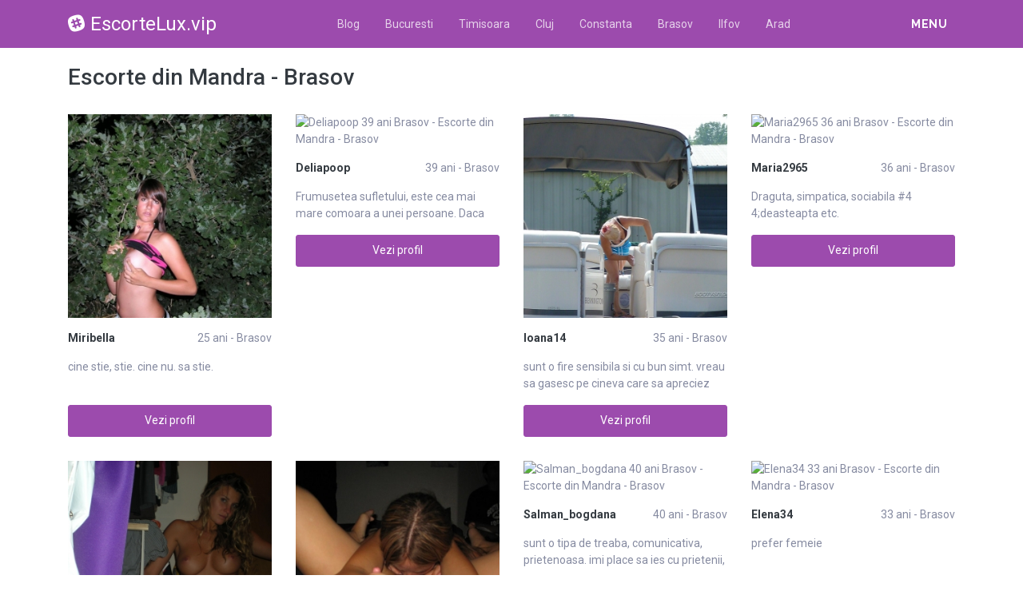

--- FILE ---
content_type: text/html; charset=UTF-8
request_url: https://escortelux.vip/escorte/brasov/mandra
body_size: 10917
content:
<!DOCTYPE html>
<html xmlns="http://www.w3.org/1999/xhtml" lang="ro" xml:lang="ro">
    <head>
        <base href="https://escortelux.vip/"/>
        <title>Escorte din Mandra - Brasov</title>
        <meta name="viewport" content="width=device-width, initial-scale=1, minimum-scale=1"/>
        <meta name="description" content="" />
        <meta name="keywords" content=""/>
        <meta http-equiv="Content-Type" content="text/html; charset=UTF-8"/>
        <link rel="canonical" href="https://escortelux.vip/escorte/brasov/mandra" />
        <link rel="shortcut icon" type="image/png" href="static/images//favicon.ico"/>
        <link rel="stylesheet" href="https://escortelux.vip/assets/css/girls4date.landing.css?version=1768813798" />
        <!--push-->
        <script src="https://www.gstatic.com/firebasejs/6.6.1/firebase-app.js"></script>
        <script src="https://www.gstatic.com/firebasejs/6.6.1/firebase-messaging.js"></script>
        <script src="/sixupush.sw.js?version=1570467092"></script>
        <!--push-->
        <link rel="stylesheet" href="https://use.fontawesome.com/releases/v5.2.0/css/all.css" integrity="sha384-hWVjflwFxL6sNzntih27bfxkr27PmbbK/iSvJ+a4+0owXq79v+lsFkW54bOGbiDQ" crossorigin="anonymous">
            <link rel="stylesheet" href="https://escortelux.vip/assets/css/custom.css?v=0.0.22" />
                        <script src="//code.jquery.com/jquery-1.12.4.min.js" integrity="sha256-ZosEbRLbNQzLpnKIkEdrPv7lOy9C27hHQ+Xp8a4MxAQ=" crossorigin="anonymous"></script>
        <!-- Yandex.Metrika counter -->
<script type="text/javascript" >
   (function(m,e,t,r,i,k,a){m[i]=m[i]||function(){(m[i].a=m[i].a||[]).push(arguments)};
   m[i].l=1*new Date();k=e.createElement(t),a=e.getElementsByTagName(t)[0],k.async=1,k.src=r,a.parentNode.insertBefore(k,a)})
   (window, document, "script", "https://mc.yandex.ru/metrika/tag.js", "ym");

   ym(85443403, "init", {
        clickmap:true,
        trackLinks:true,
        accurateTrackBounce:true
   });
</script>
<noscript><div><img src="https://mc.yandex.ru/watch/85443403" style="position:absolute; left:-9999px;" alt="" /></div></noscript>
<!-- /Yandex.Metrika counter -->
    </head>
    <body class="bg-white pd-t-55">        <div class="g4d-sidebar-menu">
            <a href="" class="nav-close"><i class="fa fa-times"></i></a>
            <nav class="nav">
                <a class="nav-link" href="Escorte/alba" title="Femei din Alba">Alba</a><a class="nav-link" href="Escorte/arad" title="Femei din Arad">Arad</a><a class="nav-link" href="Escorte/arges" title="Femei din Arges">Arges</a><a class="nav-link" href="Escorte/bacau" title="Femei din Bacau">Bacau</a><a class="nav-link" href="Escorte/bihor" title="Femei din Bihor">Bihor</a><a class="nav-link" href="Escorte/bistrita-nasaud" title="Femei din Bistrita-Nasaud">Bistrita-Nasaud</a><a class="nav-link" href="Escorte/botosani" title="Femei din Botosani">Botosani</a><a class="nav-link" href="Escorte/braila" title="Femei din Braila">Braila</a><a class="nav-link" href="Escorte/brasov" title="Femei din Brasov">Brasov</a><a class="nav-link" href="Escorte/bucuresti" title="Femei din Bucuresti">Bucuresti</a><a class="nav-link" href="Escorte/buzau" title="Femei din Buzau">Buzau</a><a class="nav-link" href="Escorte/calarasi" title="Femei din Calarasi">Calarasi</a><a class="nav-link" href="Escorte/caras-severin" title="Femei din Caras-Severin">Caras-Severin</a><a class="nav-link" href="Escorte/cluj" title="Femei din Cluj">Cluj</a><a class="nav-link" href="Escorte/constanta" title="Femei din Constanta">Constanta</a><a class="nav-link" href="Escorte/covasna" title="Femei din Covasna">Covasna</a><a class="nav-link" href="Escorte/dambovita" title="Femei din Dambovita">Dambovita</a><a class="nav-link" href="Escorte/dolj" title="Femei din Dolj">Dolj</a><a class="nav-link" href="Escorte/galati" title="Femei din Galati">Galati</a><a class="nav-link" href="Escorte/giurgiu" title="Femei din Giurgiu">Giurgiu</a><a class="nav-link" href="Escorte/gorj" title="Femei din Gorj">Gorj</a><a class="nav-link" href="Escorte/harghita" title="Femei din Harghita">Harghita</a><a class="nav-link" href="Escorte/hunedoara" title="Femei din Hunedoara">Hunedoara</a><a class="nav-link" href="Escorte/ialomita" title="Femei din Ialomita">Ialomita</a><a class="nav-link" href="Escorte/iasi" title="Femei din Iasi">Iasi</a><a class="nav-link" href="Escorte/ilfov" title="Femei din Ilfov">Ilfov</a><a class="nav-link" href="Escorte/maramures" title="Femei din Maramures">Maramures</a><a class="nav-link" href="Escorte/mehedinti" title="Femei din Mehedinti">Mehedinti</a><a class="nav-link" href="Escorte/mures" title="Femei din Mures">Mures</a><a class="nav-link" href="Escorte/neamt" title="Femei din Neamt">Neamt</a><a class="nav-link" href="Escorte/olt" title="Femei din Olt">Olt</a><a class="nav-link" href="Escorte/prahova" title="Femei din Prahova">Prahova</a><a class="nav-link" href="Escorte/salaj" title="Femei din Salaj">Salaj</a><a class="nav-link" href="Escorte/satu-mare" title="Femei din Satu-Mare">Satu-Mare</a><a class="nav-link" href="Escorte/sibiu" title="Femei din Sibiu">Sibiu</a><a class="nav-link" href="Escorte/suceava" title="Femei din Suceava">Suceava</a><a class="nav-link" href="Escorte/teleorman" title="Femei din Teleorman">Teleorman</a><a class="nav-link" href="Escorte/timis" title="Femei din Timis">Timis</a><a class="nav-link" href="Escorte/tulcea" title="Femei din Tulcea">Tulcea</a><a class="nav-link" href="Escorte/valcea" title="Femei din Valcea">Valcea</a><a class="nav-link" href="Escorte/vaslui" title="Femei din Vaslui">Vaslui</a><a class="nav-link" href="Escorte/vrancea" title="Femei din Vrancea">Vrancea</a>  
            </nav>
        </div>
        <div class="g4d-header">
            <div class="container">
                <p class="g4d-logo"> <a href="https://escortelux.vip/" class="alogo"><i class="fab fa-slack"></i>EscorteLux.vip</a></p>
                <nav class="nav g4d-header-nav">
                    <a href="https://escortelux.vip/" class="nav-link-close"><i class="icon ion-close-round"></i></a>
                    <a href="/blog" class="nav-link">Blog</a>
                    <a href="https://escortelux.vip/escorte/bucuresti" class="nav-link">Bucuresti</a>
                    <a href="https://escortelux.vip/escorte/timis" class="nav-link">Timisoara</a>
                    <a href="https://escortelux.vip/escorte/cluj" class="nav-link">Cluj</a>
                    <a href="https://escortelux.vip/escorte/constanta" class="nav-link">Constanta</a>
                    <a href="https://escortelux.vip/escorte/brasov" class="nav-link">Brasov</a>
                    <a href="https://escortelux.vip/escorte/ilfov" class="nav-link">Ilfov</a>
                    <a href="https://escortelux.vip/escorte/arad" class="nav-link">Arad</a>

                </nav>

                <div class="dropdown">
                    <a href="" class="dropdown-link" data-toggle="dropdown" aria-haspopup="true" aria-expanded="false" data-offset="10,10"><span>Menu</span> <i class="icon ion-navicon-round"></i></a>
                    <div class="dropdown-menu dropdown-menu-right">
                        <div class="row">
                            <div class="col-md-3"><div class=" nav flex-column tx-size-13 tx-medium"><a href="escorte/alba" title="Femei din Alba" class="tx-gray-dark">Alba</a><a href="escorte/arad" title="Femei din Arad" class="tx-gray-dark">Arad</a><a href="escorte/arges" title="Femei din Arges" class="tx-gray-dark">Arges</a><a href="escorte/bacau" title="Femei din Bacau" class="tx-gray-dark">Bacau</a><a href="escorte/bihor" title="Femei din Bihor" class="tx-gray-dark">Bihor</a><a href="escorte/bistrita-nasaud" title="Femei din Bistrita-Nasaud" class="tx-gray-dark">Bistrita-Nasaud</a><a href="escorte/botosani" title="Femei din Botosani" class="tx-gray-dark">Botosani</a><a href="escorte/braila" title="Femei din Braila" class="tx-gray-dark">Braila</a><a href="escorte/brasov" title="Femei din Brasov" class="tx-gray-dark">Brasov</a><a href="escorte/bucuresti" title="Femei din Bucuresti" class="tx-gray-dark">Bucuresti</a><a href="escorte/buzau" title="Femei din Buzau" class="tx-gray-dark">Buzau</a></div></div><div class="col-md-3"><div class=" nav flex-column tx-size-13 tx-medium"><a href="escorte/calarasi" title="Femei din Calarasi" class="tx-gray-dark">Calarasi</a><a href="escorte/caras-severin" title="Femei din Caras-Severin" class="tx-gray-dark">Caras-Severin</a><a href="escorte/cluj" title="Femei din Cluj" class="tx-gray-dark">Cluj</a><a href="escorte/constanta" title="Femei din Constanta" class="tx-gray-dark">Constanta</a><a href="escorte/covasna" title="Femei din Covasna" class="tx-gray-dark">Covasna</a><a href="escorte/dambovita" title="Femei din Dambovita" class="tx-gray-dark">Dambovita</a><a href="escorte/dolj" title="Femei din Dolj" class="tx-gray-dark">Dolj</a><a href="escorte/galati" title="Femei din Galati" class="tx-gray-dark">Galati</a><a href="escorte/giurgiu" title="Femei din Giurgiu" class="tx-gray-dark">Giurgiu</a><a href="escorte/gorj" title="Femei din Gorj" class="tx-gray-dark">Gorj</a><a href="escorte/harghita" title="Femei din Harghita" class="tx-gray-dark">Harghita</a></div></div><div class="col-md-3"><div class=" nav flex-column tx-size-13 tx-medium"><a href="escorte/hunedoara" title="Femei din Hunedoara" class="tx-gray-dark">Hunedoara</a><a href="escorte/ialomita" title="Femei din Ialomita" class="tx-gray-dark">Ialomita</a><a href="escorte/iasi" title="Femei din Iasi" class="tx-gray-dark">Iasi</a><a href="escorte/ilfov" title="Femei din Ilfov" class="tx-gray-dark">Ilfov</a><a href="escorte/maramures" title="Femei din Maramures" class="tx-gray-dark">Maramures</a><a href="escorte/mehedinti" title="Femei din Mehedinti" class="tx-gray-dark">Mehedinti</a><a href="escorte/mures" title="Femei din Mures" class="tx-gray-dark">Mures</a><a href="escorte/neamt" title="Femei din Neamt" class="tx-gray-dark">Neamt</a><a href="escorte/olt" title="Femei din Olt" class="tx-gray-dark">Olt</a><a href="escorte/prahova" title="Femei din Prahova" class="tx-gray-dark">Prahova</a><a href="escorte/salaj" title="Femei din Salaj" class="tx-gray-dark">Salaj</a></div></div><div class="col-md-3"><div class=" nav flex-column tx-size-13 tx-medium"><a href="escorte/satu-mare" title="Femei din Satu-Mare" class="tx-gray-dark">Satu-Mare</a><a href="escorte/sibiu" title="Femei din Sibiu" class="tx-gray-dark">Sibiu</a><a href="escorte/suceava" title="Femei din Suceava" class="tx-gray-dark">Suceava</a><a href="escorte/teleorman" title="Femei din Teleorman" class="tx-gray-dark">Teleorman</a><a href="escorte/timis" title="Femei din Timis" class="tx-gray-dark">Timis</a><a href="escorte/tulcea" title="Femei din Tulcea" class="tx-gray-dark">Tulcea</a><a href="escorte/valcea" title="Femei din Valcea" class="tx-gray-dark">Valcea</a><a href="escorte/vaslui" title="Femei din Vaslui" class="tx-gray-dark">Vaslui</a><a href="escorte/vrancea" title="Femei din Vrancea" class="tx-gray-dark">Vrancea</a></div></div>  
                        </div>
                    </div><!-- dropdown-menu -->
                </div><!-- dropdown -->
                <a id="g4dMobileMenu" href="" class="mobile-menu"><span>Menu</span> <i class="icon ion-navicon-round"></i></a>
            </div>
        </div>


        <!-- Main -->
        <div class="g4d-body">
            <div class="container">
                                <h1 class="tx-gray-800 mg-t-20">Escorte din Mandra - Brasov</h1>
    
<div class="row row-xs row-sm-sm row-lg g4d-profile-list-2 g4d-profile-row">
    
        <div class="col-6 col-lg-3 mg-b-30">
            <figure>
                <img src="https://www.mediacx.com/escorte/upload/thumbs/150-4519916_1069.jpg" class="img-fluid wd-100p" alt="Miribella 25 ani Brasov - Escorte din Mandra - Brasov">
                <div class="g4d-profile-name">
                    <p class="tx-gray-800 tx-bold">Miribella</p>
                    <p>25 ani - Brasov</p>
                </div>
                <p class="descr d-none d-sm-block">cine stie, stie. cine nu. sa stie. </p>
                <a href="profile/1069" class="btn btn-success btn-block g4d-btn-profile" rel="nofollow">Vezi profil</a>
            </figure>
        </div>
	
        <div class="col-6 col-lg-3 mg-b-30">
            <figure>
                <img src="https://www.mediacx.com/escorte/upload/thumbs/150-8048557_1636.jpg" class="img-fluid wd-100p" alt="Deliapoop 39 ani Brasov - Escorte din Mandra - Brasov">
                <div class="g4d-profile-name">
                    <p class="tx-gray-800 tx-bold">Deliapoop</p>
                    <p>39 ani - Brasov</p>
                </div>
                <p class="descr d-none d-sm-block">Frumusetea sufletului, este cea mai mare comoara a unei persoane. Daca este sinc</p>
                <a href="profile/1636" class="btn btn-success btn-block g4d-btn-profile" rel="nofollow">Vezi profil</a>
            </figure>
        </div>
	
        <div class="col-6 col-lg-3 mg-b-30">
            <figure>
                <img src="https://www.mediacx.com/escorte/upload/thumbs/150-6041502_2007.jpg" class="img-fluid wd-100p" alt="Ioana14 35 ani Brasov - Escorte din Mandra - Brasov">
                <div class="g4d-profile-name">
                    <p class="tx-gray-800 tx-bold">Ioana14</p>
                    <p>35 ani - Brasov</p>
                </div>
                <p class="descr d-none d-sm-block">sunt o fire sensibila si cu bun simt. vreau sa gasesc pe cineva care sa apreciez</p>
                <a href="profile/2007" class="btn btn-success btn-block g4d-btn-profile" rel="nofollow">Vezi profil</a>
            </figure>
        </div>
	
        <div class="col-6 col-lg-3 mg-b-30">
            <figure>
                <img src="https://www.mediacx.com/escorte/upload/thumbs/150-6402675_415.jpg" class="img-fluid wd-100p" alt="Maria2965 36 ani Brasov - Escorte din Mandra - Brasov">
                <div class="g4d-profile-name">
                    <p class="tx-gray-800 tx-bold">Maria2965</p>
                    <p>36 ani - Brasov</p>
                </div>
                <p class="descr d-none d-sm-block">Draguta, simpatica, sociabila #4 4;deasteapta etc. </p>
                <a href="profile/415" class="btn btn-success btn-block g4d-btn-profile" rel="nofollow">Vezi profil</a>
            </figure>
        </div>
	
        <div class="col-6 col-lg-3 mg-b-30">
            <figure>
                <img src="https://www.mediacx.com/escorte/upload/thumbs/150-3188640_3690.jpg" class="img-fluid wd-100p" alt="Sandra_ina 31 ani Brasov - Escorte din Mandra - Brasov">
                <div class="g4d-profile-name">
                    <p class="tx-gray-800 tx-bold">Sandra_ina</p>
                    <p>31 ani - Brasov</p>
                </div>
                <p class="descr d-none d-sm-block">sincera, simpatica, cu simtul umorului </p>
                <a href="profile/3690" class="btn btn-success btn-block g4d-btn-profile" rel="nofollow">Vezi profil</a>
            </figure>
        </div>
	
        <div class="col-6 col-lg-3 mg-b-30">
            <figure>
                <img src="https://www.mediacx.com/escorte/upload/thumbs/150-7196638_945.jpg" class="img-fluid wd-100p" alt="Ppaula 32 ani Brasov - Escorte din Mandra - Brasov">
                <div class="g4d-profile-name">
                    <p class="tx-gray-800 tx-bold">Ppaula</p>
                    <p>32 ani - Brasov</p>
                </div>
                <p class="descr d-none d-sm-block">doresc relatie pt toata viata</p>
                <a href="profile/945" class="btn btn-success btn-block g4d-btn-profile" rel="nofollow">Vezi profil</a>
            </figure>
        </div>
	
        <div class="col-6 col-lg-3 mg-b-30">
            <figure>
                <img src="https://www.mediacx.com/escorte/upload/thumbs/150-3853428_3403.jpg" class="img-fluid wd-100p" alt="Salman_bogdana 40 ani Brasov - Escorte din Mandra - Brasov">
                <div class="g4d-profile-name">
                    <p class="tx-gray-800 tx-bold">Salman_bogdana</p>
                    <p>40 ani - Brasov</p>
                </div>
                <p class="descr d-none d-sm-block">sunt o tipa de treaba, comunicativa, prietenoasa. imi place sa ies cu prietenii,</p>
                <a href="profile/3403" class="btn btn-success btn-block g4d-btn-profile" rel="nofollow">Vezi profil</a>
            </figure>
        </div>
	
        <div class="col-6 col-lg-3 mg-b-30">
            <figure>
                <img src="https://www.mediacx.com/escorte/upload/thumbs/150-3712553_1393.jpg" class="img-fluid wd-100p" alt="Elena34 33 ani Brasov - Escorte din Mandra - Brasov">
                <div class="g4d-profile-name">
                    <p class="tx-gray-800 tx-bold">Elena34</p>
                    <p>33 ani - Brasov</p>
                </div>
                <p class="descr d-none d-sm-block">prefer femeie</p>
                <a href="profile/1393" class="btn btn-success btn-block g4d-btn-profile" rel="nofollow">Vezi profil</a>
            </figure>
        </div>
	
        <div class="col-6 col-lg-3 mg-b-30">
            <figure>
                <img src="https://www.mediacx.com/escorte/upload/thumbs/150-1278357_1473.jpg" class="img-fluid wd-100p" alt="Rodicaadriana1975 35 ani Brasov - Escorte din Mandra - Brasov">
                <div class="g4d-profile-name">
                    <p class="tx-gray-800 tx-bold">Rodicaadriana...</p>
                    <p>35 ani - Brasov</p>
                </div>
                <p class="descr d-none d-sm-block">ce caut eu prin multimea de superpotenti fizic si financiar, universitari, super</p>
                <a href="profile/1473" class="btn btn-success btn-block g4d-btn-profile" rel="nofollow">Vezi profil</a>
            </figure>
        </div>
	
        <div class="col-6 col-lg-3 mg-b-30">
            <figure>
                <img src="https://www.mediacx.com/escorte/upload/thumbs/150-2695441_1842.jpg" class="img-fluid wd-100p" alt="Marisca49 38 ani Brasov - Escorte din Mandra - Brasov">
                <div class="g4d-profile-name">
                    <p class="tx-gray-800 tx-bold">Marisca49</p>
                    <p>38 ani - Brasov</p>
                </div>
                <p class="descr d-none d-sm-block">o buna prietena si urasc minciuna</p>
                <a href="profile/1842" class="btn btn-success btn-block g4d-btn-profile" rel="nofollow">Vezi profil</a>
            </figure>
        </div>
	
        <div class="col-6 col-lg-3 mg-b-30">
            <figure>
                <img src="https://www.mediacx.com/escorte/upload/thumbs/150-5946655_2129.jpg" class="img-fluid wd-100p" alt="Diana_sexxxy 26 ani Brasov - Escorte din Mandra - Brasov">
                <div class="g4d-profile-name">
                    <p class="tx-gray-800 tx-bold">Diana_sexxxy</p>
                    <p>26 ani - Brasov</p>
                </div>
                <p class="descr d-none d-sm-block">care vrea sa facem sex?</p>
                <a href="profile/2129" class="btn btn-success btn-block g4d-btn-profile" rel="nofollow">Vezi profil</a>
            </figure>
        </div>
	
        <div class="col-6 col-lg-3 mg-b-30">
            <figure>
                <img src="https://www.mediacx.com/escorte/upload/thumbs/150-7715634_3854.jpg" class="img-fluid wd-100p" alt="Marybell 32 ani Brasov - Escorte din Mandra - Brasov">
                <div class="g4d-profile-name">
                    <p class="tx-gray-800 tx-bold">Marybell</p>
                    <p>32 ani - Brasov</p>
                </div>
                <p class="descr d-none d-sm-block">prea serioasa, prea exigenta, prea. </p>
                <a href="profile/3854" class="btn btn-success btn-block g4d-btn-profile" rel="nofollow">Vezi profil</a>
            </figure>
        </div>
	
        <div class="col-6 col-lg-3 mg-b-30">
            <figure>
                <img src="https://www.mediacx.com/escorte/upload/thumbs/150-6489936_862.jpg" class="img-fluid wd-100p" alt="Rramonab 29 ani Brasov - Escorte din Mandra - Brasov">
                <div class="g4d-profile-name">
                    <p class="tx-gray-800 tx-bold">Rramonab</p>
                    <p>29 ani - Brasov</p>
                </div>
                <p class="descr d-none d-sm-block">sant transexuala cu o minte deschisa</p>
                <a href="profile/862" class="btn btn-success btn-block g4d-btn-profile" rel="nofollow">Vezi profil</a>
            </figure>
        </div>
	
        <div class="col-6 col-lg-3 mg-b-30">
            <figure>
                <img src="https://www.mediacx.com/escorte/upload/thumbs/150-2142583_4100.jpg" class="img-fluid wd-100p" alt="Maryfloor 26 ani Brasov - Escorte din Mandra - Brasov">
                <div class="g4d-profile-name">
                    <p class="tx-gray-800 tx-bold">Maryfloor</p>
                    <p>26 ani - Brasov</p>
                </div>
                <p class="descr d-none d-sm-block">sunt o persoana sincera, romant ica, dra guta, cu simtul umorulu i. dar mai bine</p>
                <a href="profile/4100" class="btn btn-success btn-block g4d-btn-profile" rel="nofollow">Vezi profil</a>
            </figure>
        </div>
	
        <div class="col-6 col-lg-3 mg-b-30">
            <figure>
                <img src="https://www.mediacx.com/escorte/upload/thumbs/150-9586488_2876.jpg" class="img-fluid wd-100p" alt="Viorica_sexi2001 39 ani Brasov - Escorte din Mandra - Brasov">
                <div class="g4d-profile-name">
                    <p class="tx-gray-800 tx-bold">Viorica_sexi2...</p>
                    <p>39 ani - Brasov</p>
                </div>
                <p class="descr d-none d-sm-block">Normala. poate prea normala pt vremurile noastre! :-)</p>
                <a href="profile/2876" class="btn btn-success btn-block g4d-btn-profile" rel="nofollow">Vezi profil</a>
            </figure>
        </div>
	
        <div class="col-6 col-lg-3 mg-b-30">
            <figure>
                <img src="https://www.mediacx.com/escorte/upload/thumbs/150-1666313_3935.jpg" class="img-fluid wd-100p" alt="Ancha 33 ani Brasov - Escorte din Mandra - Brasov">
                <div class="g4d-profile-name">
                    <p class="tx-gray-800 tx-bold">Ancha</p>
                    <p>33 ani - Brasov</p>
                </div>
                <p class="descr d-none d-sm-block">draguta(cel putin asta spun altii despre mine:P)</p>
                <a href="profile/3935" class="btn btn-success btn-block g4d-btn-profile" rel="nofollow">Vezi profil</a>
            </figure>
        </div>
	
        <div class="col-6 col-lg-3 mg-b-30">
            <figure>
                <img src="https://www.mediacx.com/escorte/upload/thumbs/150-7411215_779.jpg" class="img-fluid wd-100p" alt="Emma08 40 ani Brasov - Escorte din Mandra - Brasov">
                <div class="g4d-profile-name">
                    <p class="tx-gray-800 tx-bold">Emma08</p>
                    <p>40 ani - Brasov</p>
                </div>
                <p class="descr d-none d-sm-block">muncitoare, gospodina </p>
                <a href="profile/779" class="btn btn-success btn-block g4d-btn-profile" rel="nofollow">Vezi profil</a>
            </figure>
        </div>
	
        <div class="col-6 col-lg-3 mg-b-30">
            <figure>
                <img src="https://www.mediacx.com/escorte/upload/thumbs/150-5819122_2628.jpg" class="img-fluid wd-100p" alt="Timidej 34 ani Brasov - Escorte din Mandra - Brasov">
                <div class="g4d-profile-name">
                    <p class="tx-gray-800 tx-bold">Timidej</p>
                    <p>34 ani - Brasov</p>
                </div>
                <p class="descr d-none d-sm-block">vesela, comunicativa, nu imi place minciuna!</p>
                <a href="profile/2628" class="btn btn-success btn-block g4d-btn-profile" rel="nofollow">Vezi profil</a>
            </figure>
        </div>
	
        <div class="col-6 col-lg-3 mg-b-30">
            <figure>
                <img src="https://www.mediacx.com/escorte/upload/thumbs/150-8286110_4182.jpg" class="img-fluid wd-100p" alt="Elenaral 36 ani Brasov - Escorte din Mandra - Brasov">
                <div class="g4d-profile-name">
                    <p class="tx-gray-800 tx-bold">Elenaral</p>
                    <p>36 ani - Brasov</p>
                </div>
                <p class="descr d-none d-sm-block">sint serioasa educata si respectoasa</p>
                <a href="profile/4182" class="btn btn-success btn-block g4d-btn-profile" rel="nofollow">Vezi profil</a>
            </figure>
        </div>
	
        <div class="col-6 col-lg-3 mg-b-30">
            <figure>
                <img src="https://www.mediacx.com/escorte/upload/thumbs/150-8920094_3648.jpg" class="img-fluid wd-100p" alt="Aeryn 30 ani Brasov - Escorte din Mandra - Brasov">
                <div class="g4d-profile-name">
                    <p class="tx-gray-800 tx-bold">Aeryn</p>
                    <p>30 ani - Brasov</p>
                </div>
                <p class="descr d-none d-sm-block">opersoana forte normala si simpla cu vise si dorinte forte optimista si cu o gan</p>
                <a href="profile/3648" class="btn btn-success btn-block g4d-btn-profile" rel="nofollow">Vezi profil</a>
            </figure>
        </div>
	
        <div class="col-6 col-lg-3 mg-b-30">
            <figure>
                <img src="https://www.mediacx.com/escorte/upload/thumbs/150-4853445_1594.jpg" class="img-fluid wd-100p" alt="Grel 32 ani Brasov - Escorte din Mandra - Brasov">
                <div class="g4d-profile-name">
                    <p class="tx-gray-800 tx-bold">Grel</p>
                    <p>32 ani - Brasov</p>
                </div>
                <p class="descr d-none d-sm-block">Veselea si relaxata, in rest veti descoperi singuri la o cafea. Nu cred ca voi g</p>
                <a href="profile/1594" class="btn btn-success btn-block g4d-btn-profile" rel="nofollow">Vezi profil</a>
            </figure>
        </div>
	
        <div class="col-6 col-lg-3 mg-b-30">
            <figure>
                <img src="https://www.mediacx.com/escorte/upload/thumbs/150-5012296_2045.jpg" class="img-fluid wd-100p" alt="Tristia 30 ani Brasov - Escorte din Mandra - Brasov">
                <div class="g4d-profile-name">
                    <p class="tx-gray-800 tx-bold">Tristia</p>
                    <p>30 ani - Brasov</p>
                </div>
                <p class="descr d-none d-sm-block">VOGLIO PER MATRIMONIO. SINCERA ONESTA vivere con la mia ragazza. GRAZIE PER LA C</p>
                <a href="profile/2045" class="btn btn-success btn-block g4d-btn-profile" rel="nofollow">Vezi profil</a>
            </figure>
        </div>
	
        <div class="col-6 col-lg-3 mg-b-30">
            <figure>
                <img src="https://www.mediacx.com/escorte/upload/thumbs/150-9474041_1883.jpg" class="img-fluid wd-100p" alt="Milydobrica10 27 ani Brasov - Escorte din Mandra - Brasov">
                <div class="g4d-profile-name">
                    <p class="tx-gray-800 tx-bold">Milydobrica10</p>
                    <p>27 ani - Brasov</p>
                </div>
                <p class="descr d-none d-sm-block">imi place sa-mi fac prieteni din orice colt al lum</p>
                <a href="profile/1883" class="btn btn-success btn-block g4d-btn-profile" rel="nofollow">Vezi profil</a>
            </figure>
        </div>
	
        <div class="col-6 col-lg-3 mg-b-30">
            <figure>
                <img src="https://www.mediacx.com/escorte/upload/thumbs/150-8684746_1311.jpg" class="img-fluid wd-100p" alt="Gmirela55 36 ani Brasov - Escorte din Mandra - Brasov">
                <div class="g4d-profile-name">
                    <p class="tx-gray-800 tx-bold">Gmirela55</p>
                    <p>36 ani - Brasov</p>
                </div>
                <p class="descr d-none d-sm-block">Sunt o persoana sincera, astept sa imi intalnesc jumatatea pentru a forma o fami</p>
                <a href="profile/1311" class="btn btn-success btn-block g4d-btn-profile" rel="nofollow">Vezi profil</a>
            </figure>
        </div>
	
        <div class="col-6 col-lg-3 mg-b-30">
            <figure>
                <img src="https://www.mediacx.com/escorte/upload/thumbs/150-7831421_2914.jpg" class="img-fluid wd-100p" alt="Maria_12 34 ani Brasov - Escorte din Mandra - Brasov">
                <div class="g4d-profile-name">
                    <p class="tx-gray-800 tx-bold">Maria_12</p>
                    <p>34 ani - Brasov</p>
                </div>
                <p class="descr d-none d-sm-block">Doresc sa alung singuratatea. Un om cu calitati si defecte, nu sunt perfecta, o </p>
                <a href="profile/2914" class="btn btn-success btn-block g4d-btn-profile" rel="nofollow">Vezi profil</a>
            </figure>
        </div>
	
        <div class="col-6 col-lg-3 mg-b-30">
            <figure>
                <img src="https://www.mediacx.com/escorte/upload/thumbs/150-1771329_3606.jpg" class="img-fluid wd-100p" alt="Stefana34 37 ani Brasov - Escorte din Mandra - Brasov">
                <div class="g4d-profile-name">
                    <p class="tx-gray-800 tx-bold">Stefana34</p>
                    <p>37 ani - Brasov</p>
                </div>
                <p class="descr d-none d-sm-block">Sunt o persoana simpla si sincera. Urasc minciuna si ipocrizia. Nu-mi plac fitel</p>
                <a href="profile/3606" class="btn btn-success btn-block g4d-btn-profile" rel="nofollow">Vezi profil</a>
            </figure>
        </div>
	
        <div class="col-6 col-lg-3 mg-b-30">
            <figure>
                <img src="https://www.mediacx.com/escorte/upload/thumbs/150-4199997_1230.jpg" class="img-fluid wd-100p" alt="Manuelaela 35 ani Brasov - Escorte din Mandra - Brasov">
                <div class="g4d-profile-name">
                    <p class="tx-gray-800 tx-bold">Manuelaela</p>
                    <p>35 ani - Brasov</p>
                </div>
                <p class="descr d-none d-sm-block">ambitioasa, mult prea ambitioasa. </p>
                <a href="profile/1230" class="btn btn-success btn-block g4d-btn-profile" rel="nofollow">Vezi profil</a>
            </figure>
        </div>
	
        <div class="col-6 col-lg-3 mg-b-30">
            <figure>
                <img src="https://www.mediacx.com/escorte/upload/thumbs/150-7357629_2709.jpg" class="img-fluid wd-100p" alt="Nostraivioletaadi 40 ani Brasov - Escorte din Mandra - Brasov">
                <div class="g4d-profile-name">
                    <p class="tx-gray-800 tx-bold">Nostraiviolet...</p>
                    <p>40 ani - Brasov</p>
                </div>
                <p class="descr d-none d-sm-block">Un om obisnuit si de bun simt. O femeie singura, fara obligatii, serioasa, placu</p>
                <a href="profile/2709" class="btn btn-success btn-block g4d-btn-profile" rel="nofollow">Vezi profil</a>
            </figure>
        </div>
	
        <div class="col-6 col-lg-3 mg-b-30">
            <figure>
                <img src="https://www.mediacx.com/escorte/upload/thumbs/150-5805352_3201.jpg" class="img-fluid wd-100p" alt="Ita73 38 ani Brasov - Escorte din Mandra - Brasov">
                <div class="g4d-profile-name">
                    <p class="tx-gray-800 tx-bold">Ita73</p>
                    <p>38 ani - Brasov</p>
                </div>
                <p class="descr d-none d-sm-block">Totul incepe cu o prietenie. Te invit la o cafea? Sau te invit in viata mea??</p>
                <a href="profile/3201" class="btn btn-success btn-block g4d-btn-profile" rel="nofollow">Vezi profil</a>
            </figure>
        </div>
	
        <div class="col-6 col-lg-3 mg-b-30">
            <figure>
                <img src="https://www.mediacx.com/escorte/upload/thumbs/150-7966729_455.jpg" class="img-fluid wd-100p" alt="Assy 38 ani Brasov - Escorte din Mandra - Brasov">
                <div class="g4d-profile-name">
                    <p class="tx-gray-800 tx-bold">Assy</p>
                    <p>38 ani - Brasov</p>
                </div>
                <p class="descr d-none d-sm-block">Daca m-as descrie as parea ingamfata, daca mi-as pune poza as fi asaltata. Intel</p>
                <a href="profile/455" class="btn btn-success btn-block g4d-btn-profile" rel="nofollow">Vezi profil</a>
            </figure>
        </div>
	
        <div class="col-6 col-lg-3 mg-b-30">
            <figure>
                <img src="https://www.mediacx.com/escorte/upload/thumbs/150-9976503_3442.jpg" class="img-fluid wd-100p" alt="Brunetta4u 35 ani Brasov - Escorte din Mandra - Brasov">
                <div class="g4d-profile-name">
                    <p class="tx-gray-800 tx-bold">Brunetta4u</p>
                    <p>35 ani - Brasov</p>
                </div>
                <p class="descr d-none d-sm-block">sunt o fire romantica, sunt sociabila, intelegatoare, pot discuta despre orice c</p>
                <a href="profile/3442" class="btn btn-success btn-block g4d-btn-profile" rel="nofollow">Vezi profil</a>
            </figure>
        </div>
	
        <div class="col-6 col-lg-3 mg-b-30">
            <figure>
                <img src="https://www.mediacx.com/escorte/upload/thumbs/150-4484097_3772.jpg" class="img-fluid wd-100p" alt="Rozemary 24 ani Brasov - Escorte din Mandra - Brasov">
                <div class="g4d-profile-name">
                    <p class="tx-gray-800 tx-bold">Rozemary</p>
                    <p>24 ani - Brasov</p>
                </div>
                <p class="descr d-none d-sm-block">Admir tot cea ce este pur</p>
                <a href="profile/3772" class="btn btn-success btn-block g4d-btn-profile" rel="nofollow">Vezi profil</a>
            </figure>
        </div>
	
        <div class="col-6 col-lg-3 mg-b-30">
            <figure>
                <img src="https://www.mediacx.com/escorte/upload/thumbs/150-1948777_2669.jpg" class="img-fluid wd-100p" alt="Anastasyablue 31 ani Brasov - Escorte din Mandra - Brasov">
                <div class="g4d-profile-name">
                    <p class="tx-gray-800 tx-bold">Anastasyablue</p>
                    <p>31 ani - Brasov</p>
                </div>
                <p class="descr d-none d-sm-block">I  a party gril and I like to travel </p>
                <a href="profile/2669" class="btn btn-success btn-block g4d-btn-profile" rel="nofollow">Vezi profil</a>
            </figure>
        </div>
	
        <div class="col-6 col-lg-3 mg-b-30">
            <figure>
                <img src="https://www.mediacx.com/escorte/upload/thumbs/150-4416129_1801.jpg" class="img-fluid wd-100p" alt="Cenusareasa 32 ani Brasov - Escorte din Mandra - Brasov">
                <div class="g4d-profile-name">
                    <p class="tx-gray-800 tx-bold">Cenusareasa</p>
                    <p>32 ani - Brasov</p>
                </div>
                <p class="descr d-none d-sm-block">sunt draguta si sociabila</p>
                <a href="profile/1801" class="btn btn-success btn-block g4d-btn-profile" rel="nofollow">Vezi profil</a>
            </figure>
        </div>
	
        <div class="col-6 col-lg-3 mg-b-30">
            <figure>
                <img src="https://www.mediacx.com/escorte/upload/thumbs/150-1970410_2751.jpg" class="img-fluid wd-100p" alt="Nory89 27 ani Brasov - Escorte din Mandra - Brasov">
                <div class="g4d-profile-name">
                    <p class="tx-gray-800 tx-bold">Nory89</p>
                    <p>27 ani - Brasov</p>
                </div>
                <p class="descr d-none d-sm-block">sunt un om normal, nu suport minciuna si prostia, iubesc tot ce este frumos. apr</p>
                <a href="profile/2751" class="btn btn-success btn-block g4d-btn-profile" rel="nofollow">Vezi profil</a>
            </figure>
        </div>
	
        <div class="col-6 col-lg-3 mg-b-30">
            <figure>
                <img src="https://www.mediacx.com/escorte/upload/thumbs/150-3046519_3077.jpg" class="img-fluid wd-100p" alt="Laura69lauracredinta 29 ani Brasov - Escorte din Mandra - Brasov">
                <div class="g4d-profile-name">
                    <p class="tx-gray-800 tx-bold">Laura69laurac...</p>
                    <p>29 ani - Brasov</p>
                </div>
                <p class="descr d-none d-sm-block">O tipa simpatica ! Rog aventurierii de ocazie sa-si vada de drum ! Multumesc !</p>
                <a href="profile/3077" class="btn btn-success btn-block g4d-btn-profile" rel="nofollow">Vezi profil</a>
            </figure>
        </div>
	
        <div class="col-6 col-lg-3 mg-b-30">
            <figure>
                <img src="https://www.mediacx.com/escorte/upload/thumbs/150-1785508_2504.jpg" class="img-fluid wd-100p" alt="Lusem 27 ani Brasov - Escorte din Mandra - Brasov">
                <div class="g4d-profile-name">
                    <p class="tx-gray-800 tx-bold">Lusem</p>
                    <p>27 ani - Brasov</p>
                </div>
                <p class="descr d-none d-sm-block">Sincera, poate prea sincera pt. zilele de acum, imi place foarte mult natura, im</p>
                <a href="profile/2504" class="btn btn-success btn-block g4d-btn-profile" rel="nofollow">Vezi profil</a>
            </figure>
        </div>
	
        <div class="col-6 col-lg-3 mg-b-30">
            <figure>
                <img src="https://www.mediacx.com/escorte/upload/thumbs/150-8896796_657.jpg" class="img-fluid wd-100p" alt="Ienciu_irina 36 ani Brasov - Escorte din Mandra - Brasov">
                <div class="g4d-profile-name">
                    <p class="tx-gray-800 tx-bold">Ienciu_irina</p>
                    <p>36 ani - Brasov</p>
                </div>
                <p class="descr d-none d-sm-block">Sunt singur, sincer si un barbat sufletist! Imi caut jumatatea!</p>
                <a href="profile/657" class="btn btn-success btn-block g4d-btn-profile" rel="nofollow">Vezi profil</a>
            </figure>
        </div>
	
        <div class="col-6 col-lg-3 mg-b-30">
            <figure>
                <img src="https://www.mediacx.com/escorte/upload/thumbs/150-1307656_1269.jpg" class="img-fluid wd-100p" alt="Adzina 40 ani Brasov - Escorte din Mandra - Brasov">
                <div class="g4d-profile-name">
                    <p class="tx-gray-800 tx-bold">Adzina</p>
                    <p>40 ani - Brasov</p>
                </div>
                <p class="descr d-none d-sm-block">scurt si cumprinzator. frumoasa</p>
                <a href="profile/1269" class="btn btn-success btn-block g4d-btn-profile" rel="nofollow">Vezi profil</a>
            </figure>
        </div>
	
        <div class="col-6 col-lg-3 mg-b-30">
            <figure>
                <img src="https://www.mediacx.com/escorte/upload/thumbs/150-7981260_2420.jpg" class="img-fluid wd-100p" alt="Maria_iulia2008 32 ani Brasov - Escorte din Mandra - Brasov">
                <div class="g4d-profile-name">
                    <p class="tx-gray-800 tx-bold">Maria_iulia2008</p>
                    <p>32 ani - Brasov</p>
                </div>
                <p class="descr d-none d-sm-block">Sunt o persoana sensibila, intelectuala, romantica, idealista si sunt la varsta </p>
                <a href="profile/2420" class="btn btn-success btn-block g4d-btn-profile" rel="nofollow">Vezi profil</a>
            </figure>
        </div>
	
        <div class="col-6 col-lg-3 mg-b-30">
            <figure>
                <img src="https://www.mediacx.com/escorte/upload/thumbs/150-8491783_3525.jpg" class="img-fluid wd-100p" alt="Niloleta 32 ani Brasov - Escorte din Mandra - Brasov">
                <div class="g4d-profile-name">
                    <p class="tx-gray-800 tx-bold">Niloleta</p>
                    <p>32 ani - Brasov</p>
                </div>
                <p class="descr d-none d-sm-block">sunt o fata simpla bine crescuta si cu mult bun simt. am caracter si coloana ver</p>
                <a href="profile/3525" class="btn btn-success btn-block g4d-btn-profile" rel="nofollow">Vezi profil</a>
            </figure>
        </div>
	
        <div class="col-6 col-lg-3 mg-b-30">
            <figure>
                <img src="https://www.mediacx.com/escorte/upload/thumbs/150-4310131_2213.jpg" class="img-fluid wd-100p" alt="Womans 30 ani Brasov - Escorte din Mandra - Brasov">
                <div class="g4d-profile-name">
                    <p class="tx-gray-800 tx-bold">Womans</p>
                    <p>30 ani - Brasov</p>
                </div>
                <p class="descr d-none d-sm-block">sant sincera si prietenoasa</p>
                <a href="profile/2213" class="btn btn-success btn-block g4d-btn-profile" rel="nofollow">Vezi profil</a>
            </figure>
        </div>
	
        <div class="col-6 col-lg-3 mg-b-30">
            <figure>
                <img src="https://www.mediacx.com/escorte/upload/thumbs/150-3903737_1432.jpg" class="img-fluid wd-100p" alt="Alexacristal 41 ani Brasov - Escorte din Mandra - Brasov">
                <div class="g4d-profile-name">
                    <p class="tx-gray-800 tx-bold">Alexacristal</p>
                    <p>41 ani - Brasov</p>
                </div>
                <p class="descr d-none d-sm-block">Pentru cei ce vor sa alunge singuratatea. pentru cei ce vor sa schimbe cateva cu</p>
                <a href="profile/1432" class="btn btn-success btn-block g4d-btn-profile" rel="nofollow">Vezi profil</a>
            </figure>
        </div>
	
        <div class="col-6 col-lg-3 mg-b-30">
            <figure>
                <img src="https://www.mediacx.com/escorte/upload/thumbs/150-5041391_2588.jpg" class="img-fluid wd-100p" alt="Toys 28 ani Brasov - Escorte din Mandra - Brasov">
                <div class="g4d-profile-name">
                    <p class="tx-gray-800 tx-bold">Toys</p>
                    <p>28 ani - Brasov</p>
                </div>
                <p class="descr d-none d-sm-block">sunt o fire linistita, iubitoare si f indragostita</p>
                <a href="profile/2588" class="btn btn-success btn-block g4d-btn-profile" rel="nofollow">Vezi profil</a>
            </figure>
        </div>
	
        <div class="col-6 col-lg-3 mg-b-30">
            <figure>
                <img src="https://www.mediacx.com/escorte/upload/thumbs/150-7707215_2378.jpg" class="img-fluid wd-100p" alt="Amaunet 30 ani Brasov - Escorte din Mandra - Brasov">
                <div class="g4d-profile-name">
                    <p class="tx-gray-800 tx-bold">Amaunet</p>
                    <p>30 ani - Brasov</p>
                </div>
                <p class="descr d-none d-sm-block">frumoasa, desteapta, sincera #44 ;directa</p>
                <a href="profile/2378" class="btn btn-success btn-block g4d-btn-profile" rel="nofollow">Vezi profil</a>
            </figure>
        </div>
	
        <div class="col-6 col-lg-3 mg-b-30">
            <figure>
                <img src="https://www.mediacx.com/escorte/upload/thumbs/150-8018905_3484.jpg" class="img-fluid wd-100p" alt="Ancuta 26 ani Brasov - Escorte din Mandra - Brasov">
                <div class="g4d-profile-name">
                    <p class="tx-gray-800 tx-bold">Ancuta</p>
                    <p>26 ani - Brasov</p>
                </div>
                <p class="descr d-none d-sm-block">sunt o fire deschisa, intelegatoare, urasc prostia</p>
                <a href="profile/3484" class="btn btn-success btn-block g4d-btn-profile" rel="nofollow">Vezi profil</a>
            </figure>
        </div>
	
        <div class="col-6 col-lg-3 mg-b-30">
            <figure>
                <img src="https://www.mediacx.com/escorte/upload/thumbs/150-1041687_2997.jpg" class="img-fluid wd-100p" alt="Astamica 34 ani Brasov - Escorte din Mandra - Brasov">
                <div class="g4d-profile-name">
                    <p class="tx-gray-800 tx-bold">Astamica</p>
                    <p>34 ani - Brasov</p>
                </div>
                <p class="descr d-none d-sm-block">Sunt aici pentru ca inca mai cred in dragoste, in respect si mai ales in familie</p>
                <a href="profile/2997" class="btn btn-success btn-block g4d-btn-profile" rel="nofollow">Vezi profil</a>
            </figure>
        </div>
	
        <div class="col-6 col-lg-3 mg-b-30">
            <figure>
                <img src="https://www.mediacx.com/escorte/upload/thumbs/150-8742327_1678.jpg" class="img-fluid wd-100p" alt="Catutza 39 ani Brasov - Escorte din Mandra - Brasov">
                <div class="g4d-profile-name">
                    <p class="tx-gray-800 tx-bold">Catutza</p>
                    <p>39 ani - Brasov</p>
                </div>
                <p class="descr d-none d-sm-block">Romantica. restul descoperi tu</p>
                <a href="profile/1678" class="btn btn-success btn-block g4d-btn-profile" rel="nofollow">Vezi profil</a>
            </figure>
        </div>
	
        <div class="col-6 col-lg-3 mg-b-30">
            <figure>
                <img src="https://www.mediacx.com/escorte/upload/thumbs/150-5493569_2171.jpg" class="img-fluid wd-100p" alt="Diana27tm 40 ani Brasov - Escorte din Mandra - Brasov">
                <div class="g4d-profile-name">
                    <p class="tx-gray-800 tx-bold">Diana27tm</p>
                    <p>40 ani - Brasov</p>
                </div>
                <p class="descr d-none d-sm-block">sunt o persoana sociabila si deschisa la orice subiect, mi-ar place sa gasesc pe</p>
                <a href="profile/2171" class="btn btn-success btn-block g4d-btn-profile" rel="nofollow">Vezi profil</a>
            </figure>
        </div>
	
        <div class="col-6 col-lg-3 mg-b-30">
            <figure>
                <img src="https://www.mediacx.com/escorte/upload/thumbs/150-6525820_3241.jpg" class="img-fluid wd-100p" alt="Benulla_321 26 ani Brasov - Escorte din Mandra - Brasov">
                <div class="g4d-profile-name">
                    <p class="tx-gray-800 tx-bold">Benulla_321</p>
                    <p>26 ani - Brasov</p>
                </div>
                <p class="descr d-none d-sm-block">fiind o balanta cantaresc totul. </p>
                <a href="profile/3241" class="btn btn-success btn-block g4d-btn-profile" rel="nofollow">Vezi profil</a>
            </figure>
        </div>
	
        <div class="col-6 col-lg-3 mg-b-30">
            <figure>
                <img src="https://www.mediacx.com/escorte/upload/thumbs/150-4846430_496.jpg" class="img-fluid wd-100p" alt="Monicik88 34 ani Brasov - Escorte din Mandra - Brasov">
                <div class="g4d-profile-name">
                    <p class="tx-gray-800 tx-bold">Monicik88</p>
                    <p>34 ani - Brasov</p>
                </div>
                <p class="descr d-none d-sm-block">Pentru a trai am nevoie de batai de inima. Pt asta, am nevoie de o inima. Pt o i</p>
                <a href="profile/496" class="btn btn-success btn-block g4d-btn-profile" rel="nofollow">Vezi profil</a>
            </figure>
        </div>
	
        <div class="col-6 col-lg-3 mg-b-30">
            <figure>
                <img src="https://www.mediacx.com/escorte/upload/thumbs/150-8154146_985.jpg" class="img-fluid wd-100p" alt="Arabela_nk 35 ani Brasov - Escorte din Mandra - Brasov">
                <div class="g4d-profile-name">
                    <p class="tx-gray-800 tx-bold">Arabela_nk</p>
                    <p>35 ani - Brasov</p>
                </div>
                <p class="descr d-none d-sm-block">O persoana normala, cu activitati normale </p>
                <a href="profile/985" class="btn btn-success btn-block g4d-btn-profile" rel="nofollow">Vezi profil</a>
            </figure>
        </div>
	
        <div class="col-6 col-lg-3 mg-b-30">
            <figure>
                <img src="https://www.mediacx.com/escorte/upload/thumbs/150-2467100_1759.jpg" class="img-fluid wd-100p" alt="Yry_pisicuta 32 ani Brasov - Escorte din Mandra - Brasov">
                <div class="g4d-profile-name">
                    <p class="tx-gray-800 tx-bold">Yry_pisicuta</p>
                    <p>32 ani - Brasov</p>
                </div>
                <p class="descr d-none d-sm-block">sunt o persoana vesela</p>
                <a href="profile/1759" class="btn btn-success btn-block g4d-btn-profile" rel="nofollow">Vezi profil</a>
            </figure>
        </div>
	
        <div class="col-6 col-lg-3 mg-b-30">
            <figure>
                <img src="https://www.mediacx.com/escorte/upload/thumbs/150-5261495_375.jpg" class="img-fluid wd-100p" alt="Cocoaura40 37 ani Brasov - Escorte din Mandra - Brasov">
                <div class="g4d-profile-name">
                    <p class="tx-gray-800 tx-bold">Cocoaura40</p>
                    <p>37 ani - Brasov</p>
                </div>
                <p class="descr d-none d-sm-block">tinara:P. nebuna. numai prostii imi trec prin cap. </p>
                <a href="profile/375" class="btn btn-success btn-block g4d-btn-profile" rel="nofollow">Vezi profil</a>
            </figure>
        </div>
	
        <div class="col-6 col-lg-3 mg-b-30">
            <figure>
                <img src="https://www.mediacx.com/escorte/upload/thumbs/150-3809411_737.jpg" class="img-fluid wd-100p" alt="Ileana_a 27 ani Brasov - Escorte din Mandra - Brasov">
                <div class="g4d-profile-name">
                    <p class="tx-gray-800 tx-bold">Ileana_a</p>
                    <p>27 ani - Brasov</p>
                </div>
                <p class="descr d-none d-sm-block">Sunt o fire f romantica, onesta si urasc minciuna aaa si iubesc f mult copiii re</p>
                <a href="profile/737" class="btn btn-success btn-block g4d-btn-profile" rel="nofollow">Vezi profil</a>
            </figure>
        </div>
	
        <div class="col-6 col-lg-3 mg-b-30">
            <figure>
                <img src="https://www.mediacx.com/escorte/upload/thumbs/150-4240156_1554.jpg" class="img-fluid wd-100p" alt="Gabriella_sinaia 25 ani Brasov - Escorte din Mandra - Brasov">
                <div class="g4d-profile-name">
                    <p class="tx-gray-800 tx-bold">Gabriella_sin...</p>
                    <p>25 ani - Brasov</p>
                </div>
                <p class="descr d-none d-sm-block">persoana normala cu bune si cu rele</p>
                <a href="profile/1554" class="btn btn-success btn-block g4d-btn-profile" rel="nofollow">Vezi profil</a>
            </figure>
        </div>
	
        <div class="col-6 col-lg-3 mg-b-30">
            <figure>
                <img src="https://www.mediacx.com/escorte/upload/thumbs/150-5580774_3813.jpg" class="img-fluid wd-100p" alt="Alexandra_kreatza 30 ani Brasov - Escorte din Mandra - Brasov">
                <div class="g4d-profile-name">
                    <p class="tx-gray-800 tx-bold">Alexandra_kre...</p>
                    <p>30 ani - Brasov</p>
                </div>
                <p class="descr d-none d-sm-block">Sunt in c?utarea unei rela?ii stabile bazat? pe prietenie, in?elegere ?i iubire.</p>
                <a href="profile/3813" class="btn btn-success btn-block g4d-btn-profile" rel="nofollow">Vezi profil</a>
            </figure>
        </div>
	
        <div class="col-6 col-lg-3 mg-b-30">
            <figure>
                <img src="https://www.mediacx.com/escorte/upload/thumbs/150-5148204_3976.jpg" class="img-fluid wd-100p" alt="Vasia 34 ani Brasov - Escorte din Mandra - Brasov">
                <div class="g4d-profile-name">
                    <p class="tx-gray-800 tx-bold">Vasia</p>
                    <p>34 ani - Brasov</p>
                </div>
                <p class="descr d-none d-sm-block">Rog frumos persoanele fara poza la profil.Sisa nu ma deranjeze sau casatoriti. !</p>
                <a href="profile/3976" class="btn btn-success btn-block g4d-btn-profile" rel="nofollow">Vezi profil</a>
            </figure>
        </div>
	
        <div class="col-6 col-lg-3 mg-b-30">
            <figure>
                <img src="https://www.mediacx.com/escorte/upload/thumbs/150-5576878_3160.jpg" class="img-fluid wd-100p" alt="Sindarela 37 ani Brasov - Escorte din Mandra - Brasov">
                <div class="g4d-profile-name">
                    <p class="tx-gray-800 tx-bold">Sindarela</p>
                    <p>37 ani - Brasov</p>
                </div>
                <p class="descr d-none d-sm-block">Daca esti suficient de destept sa nu te crezi buricul pamantului si suficient de</p>
                <a href="profile/3160" class="btn btn-success btn-block g4d-btn-profile" rel="nofollow">Vezi profil</a>
            </figure>
        </div>
	
        <div class="col-6 col-lg-3 mg-b-30">
            <figure>
                <img src="https://www.mediacx.com/escorte/upload/thumbs/150-6218320_2337.jpg" class="img-fluid wd-100p" alt="Silviaa 32 ani Brasov - Escorte din Mandra - Brasov">
                <div class="g4d-profile-name">
                    <p class="tx-gray-800 tx-bold">Silviaa</p>
                    <p>32 ani - Brasov</p>
                </div>
                <p class="descr d-none d-sm-block">Sunt hotarata, sensibila, deschisa si incapatanata. </p>
                <a href="profile/2337" class="btn btn-success btn-block g4d-btn-profile" rel="nofollow">Vezi profil</a>
            </figure>
        </div>
	
        <div class="col-6 col-lg-3 mg-b-30">
            <figure>
                <img src="https://www.mediacx.com/escorte/upload/thumbs/150-9202993_4059.jpg" class="img-fluid wd-100p" alt="Tatiana_frumusica 38 ani Brasov - Escorte din Mandra - Brasov">
                <div class="g4d-profile-name">
                    <p class="tx-gray-800 tx-bold">Tatiana_frumu...</p>
                    <p>38 ani - Brasov</p>
                </div>
                <p class="descr d-none d-sm-block">doresc pe cineva sincer</p>
                <a href="profile/4059" class="btn btn-success btn-block g4d-btn-profile" rel="nofollow">Vezi profil</a>
            </figure>
        </div>
	
        <div class="col-6 col-lg-3 mg-b-30">
            <figure>
                <img src="https://www.mediacx.com/escorte/upload/thumbs/150-4779297_2254.jpg" class="img-fluid wd-100p" alt="Erika88 35 ani Brasov - Escorte din Mandra - Brasov">
                <div class="g4d-profile-name">
                    <p class="tx-gray-800 tx-bold">Erika88</p>
                    <p>35 ani - Brasov</p>
                </div>
                <p class="descr d-none d-sm-block">Am 24 de ani si sunt interesata de fete. Imi poti lasa un mesaj si vedem unde aj</p>
                <a href="profile/2254" class="btn btn-success btn-block g4d-btn-profile" rel="nofollow">Vezi profil</a>
            </figure>
        </div>
	
        <div class="col-6 col-lg-3 mg-b-30">
            <figure>
                <img src="https://www.mediacx.com/escorte/upload/thumbs/150-3124010_577.jpg" class="img-fluid wd-100p" alt="Ancamirelaistrate 27 ani Brasov - Escorte din Mandra - Brasov">
                <div class="g4d-profile-name">
                    <p class="tx-gray-800 tx-bold">Ancamirelaist...</p>
                    <p>27 ani - Brasov</p>
                </div>
                <p class="descr d-none d-sm-block">dupa cum spun barbatii la descriere ca sunt ei, asa sunt si eu: manierata, culta</p>
                <a href="profile/577" class="btn btn-success btn-block g4d-btn-profile" rel="nofollow">Vezi profil</a>
            </figure>
        </div>
	
        <div class="col-6 col-lg-3 mg-b-30">
            <figure>
                <img src="https://www.mediacx.com/escorte/upload/thumbs/150-4510911_616.jpg" class="img-fluid wd-100p" alt="Kaba 30 ani Brasov - Escorte din Mandra - Brasov">
                <div class="g4d-profile-name">
                    <p class="tx-gray-800 tx-bold">Kaba</p>
                    <p>30 ani - Brasov</p>
                </div>
                <p class="descr d-none d-sm-block">sensibila, romantica, sincera #4 4;corecta. </p>
                <a href="profile/616" class="btn btn-success btn-block g4d-btn-profile" rel="nofollow">Vezi profil</a>
            </figure>
        </div>
	
        <div class="col-6 col-lg-3 mg-b-30">
            <figure>
                <img src="https://www.mediacx.com/escorte/upload/thumbs/150-2604593_3732.jpg" class="img-fluid wd-100p" alt="Cristina2 25 ani Brasov - Escorte din Mandra - Brasov">
                <div class="g4d-profile-name">
                    <p class="tx-gray-800 tx-bold">Cristina2</p>
                    <p>25 ani - Brasov</p>
                </div>
                <p class="descr d-none d-sm-block">Life is an opportunity, benefit from it. Life is beauty, admire it. Life is a dr</p>
                <a href="profile/3732" class="btn btn-success btn-block g4d-btn-profile" rel="nofollow">Vezi profil</a>
            </figure>
        </div>
	
        <div class="col-6 col-lg-3 mg-b-30">
            <figure>
                <img src="https://www.mediacx.com/escorte/upload/thumbs/150-2584639_3895.jpg" class="img-fluid wd-100p" alt="Elly23 29 ani Brasov - Escorte din Mandra - Brasov">
                <div class="g4d-profile-name">
                    <p class="tx-gray-800 tx-bold">Elly23</p>
                    <p>29 ani - Brasov</p>
                </div>
                <p class="descr d-none d-sm-block">Sunt aici pentru ca trebuie sa-mi raspund unor intrebari. </p>
                <a href="profile/3895" class="btn btn-success btn-block g4d-btn-profile" rel="nofollow">Vezi profil</a>
            </figure>
        </div>
	
        <div class="col-6 col-lg-3 mg-b-30">
            <figure>
                <img src="https://www.mediacx.com/escorte/upload/thumbs/150-5137011_4018.jpg" class="img-fluid wd-100p" alt="Spioana_005 29 ani Brasov - Escorte din Mandra - Brasov">
                <div class="g4d-profile-name">
                    <p class="tx-gray-800 tx-bold">Spioana_005</p>
                    <p>29 ani - Brasov</p>
                </div>
                <p class="descr d-none d-sm-block">Mai nebuna decat nebunia in sine. </p>
                <a href="profile/4018" class="btn btn-success btn-block g4d-btn-profile" rel="nofollow">Vezi profil</a>
            </figure>
        </div>
	
        <div class="col-6 col-lg-3 mg-b-30">
            <figure>
                <img src="https://www.mediacx.com/escorte/upload/thumbs/150-9071162_4141.jpg" class="img-fluid wd-100p" alt="Ioanag1970 36 ani Brasov - Escorte din Mandra - Brasov">
                <div class="g4d-profile-name">
                    <p class="tx-gray-800 tx-bold">Ioanag1970</p>
                    <p>36 ani - Brasov</p>
                </div>
                <p class="descr d-none d-sm-block">comunicativa, sociabila, prietenoasa, simtul umorului, </p>
                <a href="profile/4141" class="btn btn-success btn-block g4d-btn-profile" rel="nofollow">Vezi profil</a>
            </figure>
        </div>
	
        <div class="col-6 col-lg-3 mg-b-30">
            <figure>
                <img src="https://www.mediacx.com/escorte/upload/thumbs/150-2828466_3566.jpg" class="img-fluid wd-100p" alt="Nico53 31 ani Brasov - Escorte din Mandra - Brasov">
                <div class="g4d-profile-name">
                    <p class="tx-gray-800 tx-bold">Nico53</p>
                    <p>31 ani - Brasov</p>
                </div>
                <p class="descr d-none d-sm-block">Un om normal, vesel, dragut, pasional. restul descoperi. tu. </p>
                <a href="profile/3566" class="btn btn-success btn-block g4d-btn-profile" rel="nofollow">Vezi profil</a>
            </figure>
        </div>
	
        <div class="col-6 col-lg-3 mg-b-30">
            <figure>
                <img src="https://www.mediacx.com/escorte/upload/thumbs/150-4476540_2546.jpg" class="img-fluid wd-100p" alt="Larisa_72 39 ani Brasov - Escorte din Mandra - Brasov">
                <div class="g4d-profile-name">
                    <p class="tx-gray-800 tx-bold">Larisa_72</p>
                    <p>39 ani - Brasov</p>
                </div>
                <p class="descr d-none d-sm-block">sunt o fire vesela si comunicativa</p>
                <a href="profile/2546" class="btn btn-success btn-block g4d-btn-profile" rel="nofollow">Vezi profil</a>
            </figure>
        </div>
	
        <div class="col-6 col-lg-3 mg-b-30">
            <figure>
                <img src="https://www.mediacx.com/escorte/upload/thumbs/150-1685446_2462.jpg" class="img-fluid wd-100p" alt="Alexa20 37 ani Brasov - Escorte din Mandra - Brasov">
                <div class="g4d-profile-name">
                    <p class="tx-gray-800 tx-bold">Alexa20</p>
                    <p>37 ani - Brasov</p>
                </div>
                <p class="descr d-none d-sm-block">O viata avem si trebuie traita, In asta viata timpul zboara, Dar nu-mi este nici</p>
                <a href="profile/2462" class="btn btn-success btn-block g4d-btn-profile" rel="nofollow">Vezi profil</a>
            </figure>
        </div>
	
        <div class="col-6 col-lg-3 mg-b-30">
            <figure>
                <img src="https://www.mediacx.com/escorte/upload/thumbs/150-2432398_1027.jpg" class="img-fluid wd-100p" alt="Ingeras_dulce 36 ani Brasov - Escorte din Mandra - Brasov">
                <div class="g4d-profile-name">
                    <p class="tx-gray-800 tx-bold">Ingeras_dulce</p>
                    <p>36 ani - Brasov</p>
                </div>
                <p class="descr d-none d-sm-block">Cuvintele uneori nu arata tocmai partea cea mai frumoasa dintr-un om! </p>
                <a href="profile/1027" class="btn btn-success btn-block g4d-btn-profile" rel="nofollow">Vezi profil</a>
            </figure>
        </div>
	
        <div class="col-6 col-lg-3 mg-b-30">
            <figure>
                <img src="https://www.mediacx.com/escorte/upload/thumbs/150-1127665_295.jpg" class="img-fluid wd-100p" alt="Alexia70 28 ani Brasov - Escorte din Mandra - Brasov">
                <div class="g4d-profile-name">
                    <p class="tx-gray-800 tx-bold">Alexia70</p>
                    <p>28 ani - Brasov</p>
                </div>
                <p class="descr d-none d-sm-block">sunt un OM! si atat. </p>
                <a href="profile/295" class="btn btn-success btn-block g4d-btn-profile" rel="nofollow">Vezi profil</a>
            </figure>
        </div>
	
        <div class="col-6 col-lg-3 mg-b-30">
            <figure>
                <img src="https://www.mediacx.com/escorte/upload/thumbs/150-7524348_1111.jpg" class="img-fluid wd-100p" alt="Sweetyyy 28 ani Brasov - Escorte din Mandra - Brasov">
                <div class="g4d-profile-name">
                    <p class="tx-gray-800 tx-bold">Sweetyyy</p>
                    <p>28 ani - Brasov</p>
                </div>
                <p class="descr d-none d-sm-block">comunicativa, sincera, urasc barfa, etc</p>
                <a href="profile/1111" class="btn btn-success btn-block g4d-btn-profile" rel="nofollow">Vezi profil</a>
            </figure>
        </div>
	
        <div class="col-6 col-lg-3 mg-b-30">
            <figure>
                <img src="https://www.mediacx.com/escorte/upload/thumbs/150-8753235_2835.jpg" class="img-fluid wd-100p" alt="Petrushk 37 ani Brasov - Escorte din Mandra - Brasov">
                <div class="g4d-profile-name">
                    <p class="tx-gray-800 tx-bold">Petrushk</p>
                    <p>37 ani - Brasov</p>
                </div>
                <p class="descr d-none d-sm-block">sunt cum sunt si nu ma poate schimba nimeni iar daca va reusi voi fi aceasi ca l</p>
                <a href="profile/2835" class="btn btn-success btn-block g4d-btn-profile" rel="nofollow">Vezi profil</a>
            </figure>
        </div>
	
        <div class="col-6 col-lg-3 mg-b-30">
            <figure>
                <img src="https://www.mediacx.com/escorte/upload/thumbs/150-4066062_2955.jpg" class="img-fluid wd-100p" alt="Rotariuirina73 28 ani Brasov - Escorte din Mandra - Brasov">
                <div class="g4d-profile-name">
                    <p class="tx-gray-800 tx-bold">Rotariuirina73</p>
                    <p>28 ani - Brasov</p>
                </div>
                <p class="descr d-none d-sm-block">vesela. prietenoasa. nu-l caut pe fat frumos pentru ca nu vreau sa imbatranesc s</p>
                <a href="profile/2955" class="btn btn-success btn-block g4d-btn-profile" rel="nofollow">Vezi profil</a>
            </figure>
        </div>
	
        <div class="col-6 col-lg-3 mg-b-30">
            <figure>
                <img src="https://www.mediacx.com/escorte/upload/thumbs/150-2164973_1149.jpg" class="img-fluid wd-100p" alt="Miki_1234 30 ani Brasov - Escorte din Mandra - Brasov">
                <div class="g4d-profile-name">
                    <p class="tx-gray-800 tx-bold">Miki_1234</p>
                    <p>30 ani - Brasov</p>
                </div>
                <p class="descr d-none d-sm-block">Nici eu nu ma cunosc prea bine </p>
                <a href="profile/1149" class="btn btn-success btn-block g4d-btn-profile" rel="nofollow">Vezi profil</a>
            </figure>
        </div>
	
        <div class="col-6 col-lg-3 mg-b-30">
            <figure>
                <img src="https://www.mediacx.com/escorte/upload/thumbs/150-5565424_537.jpg" class="img-fluid wd-100p" alt="Otg 27 ani Brasov - Escorte din Mandra - Brasov">
                <div class="g4d-profile-name">
                    <p class="tx-gray-800 tx-bold">Otg</p>
                    <p>27 ani - Brasov</p>
                </div>
                <p class="descr d-none d-sm-block">O persoana comunicativa care dorese cat mai multi</p>
                <a href="profile/537" class="btn btn-success btn-block g4d-btn-profile" rel="nofollow">Vezi profil</a>
            </figure>
        </div>
	
        <div class="col-6 col-lg-3 mg-b-30">
            <figure>
                <img src="https://www.mediacx.com/escorte/upload/thumbs/150-6013134_903.jpg" class="img-fluid wd-100p" alt="Myraxxx 27 ani Brasov - Escorte din Mandra - Brasov">
                <div class="g4d-profile-name">
                    <p class="tx-gray-800 tx-bold">Myraxxx</p>
                    <p>27 ani - Brasov</p>
                </div>
                <p class="descr d-none d-sm-block">Ceva frumos ca trece timpul</p>
                <a href="profile/903" class="btn btn-success btn-block g4d-btn-profile" rel="nofollow">Vezi profil</a>
            </figure>
        </div>
	
        <div class="col-6 col-lg-3 mg-b-30">
            <figure>
                <img src="https://www.mediacx.com/escorte/upload/thumbs/150-6980525_820.jpg" class="img-fluid wd-100p" alt="Craita 34 ani Brasov - Escorte din Mandra - Brasov">
                <div class="g4d-profile-name">
                    <p class="tx-gray-800 tx-bold">Craita</p>
                    <p>34 ani - Brasov</p>
                </div>
                <p class="descr d-none d-sm-block">sunt o fire deschisa, sociabila, vesela, imi place sa ascult muzica, iubesc mare</p>
                <a href="profile/820" class="btn btn-success btn-block g4d-btn-profile" rel="nofollow">Vezi profil</a>
            </figure>
        </div>
	
        <div class="col-6 col-lg-3 mg-b-30">
            <figure>
                <img src="https://www.mediacx.com/escorte/upload/thumbs/150-2452915_2295.jpg" class="img-fluid wd-100p" alt="Lorysa 33 ani Brasov - Escorte din Mandra - Brasov">
                <div class="g4d-profile-name">
                    <p class="tx-gray-800 tx-bold">Lorysa</p>
                    <p>33 ani - Brasov</p>
                </div>
                <p class="descr d-none d-sm-block">II LAS PE ALTII SA VADA CUM SUNT</p>
                <a href="profile/2295" class="btn btn-success btn-block g4d-btn-profile" rel="nofollow">Vezi profil</a>
            </figure>
        </div>
	
        <div class="col-6 col-lg-3 mg-b-30">
            <figure>
                <img src="https://www.mediacx.com/escorte/upload/thumbs/150-2281557_1924.jpg" class="img-fluid wd-100p" alt="Parmena 40 ani Brasov - Escorte din Mandra - Brasov">
                <div class="g4d-profile-name">
                    <p class="tx-gray-800 tx-bold">Parmena</p>
                    <p>40 ani - Brasov</p>
                </div>
                <p class="descr d-none d-sm-block">con cordialita!</p>
                <a href="profile/1924" class="btn btn-success btn-block g4d-btn-profile" rel="nofollow">Vezi profil</a>
            </figure>
        </div>
	
        <div class="col-6 col-lg-3 mg-b-30">
            <figure>
                <img src="https://www.mediacx.com/escorte/upload/thumbs/150-8133104_3282.jpg" class="img-fluid wd-100p" alt="Stefania1984 40 ani Brasov - Escorte din Mandra - Brasov">
                <div class="g4d-profile-name">
                    <p class="tx-gray-800 tx-bold">Stefania1984</p>
                    <p>40 ani - Brasov</p>
                </div>
                <p class="descr d-none d-sm-block">Stimati domni ce va doriti doar o aventura extraconjugala, nu ma abordati, ma re</p>
                <a href="profile/3282" class="btn btn-success btn-block g4d-btn-profile" rel="nofollow">Vezi profil</a>
            </figure>
        </div>
	
        <div class="col-6 col-lg-3 mg-b-30">
            <figure>
                <img src="https://www.mediacx.com/escorte/upload/thumbs/150-7545443_2087.jpg" class="img-fluid wd-100p" alt="Lily_24 40 ani Brasov - Escorte din Mandra - Brasov">
                <div class="g4d-profile-name">
                    <p class="tx-gray-800 tx-bold">Lily_24</p>
                    <p>40 ani - Brasov</p>
                </div>
                <p class="descr d-none d-sm-block">imi place sa ma uit la nori si sa le dau tot felul de forme, atunci ma simt cu a</p>
                <a href="profile/2087" class="btn btn-success btn-block g4d-btn-profile" rel="nofollow">Vezi profil</a>
            </figure>
        </div>
	
        <div class="col-6 col-lg-3 mg-b-30">
            <figure>
                <img src="https://www.mediacx.com/escorte/upload/thumbs/150-4023907_1352.jpg" class="img-fluid wd-100p" alt="Suahvivian1 36 ani Brasov - Escorte din Mandra - Brasov">
                <div class="g4d-profile-name">
                    <p class="tx-gray-800 tx-bold">Suahvivian1</p>
                    <p>36 ani - Brasov</p>
                </div>
                <p class="descr d-none d-sm-block">multa pofta de viatza. fara prejudecati:)</p>
                <a href="profile/1352" class="btn btn-success btn-block g4d-btn-profile" rel="nofollow">Vezi profil</a>
            </figure>
        </div>
	
        <div class="col-6 col-lg-3 mg-b-30">
            <figure>
                <img src="https://www.mediacx.com/escorte/upload/thumbs/150-5578917_3322.jpg" class="img-fluid wd-100p" alt="Ramatu 40 ani Brasov - Escorte din Mandra - Brasov">
                <div class="g4d-profile-name">
                    <p class="tx-gray-800 tx-bold">Ramatu</p>
                    <p>40 ani - Brasov</p>
                </div>
                <p class="descr d-none d-sm-block">Sa razi des si mult; sa castigi respectul oamenilor inteligenti si afectiunea co</p>
                <a href="profile/3322" class="btn btn-success btn-block g4d-btn-profile" rel="nofollow">Vezi profil</a>
            </figure>
        </div>
	
        <div class="col-6 col-lg-3 mg-b-30">
            <figure>
                <img src="https://www.mediacx.com/escorte/upload/thumbs/150-8525405_3118.jpg" class="img-fluid wd-100p" alt="Camymiha 40 ani Brasov - Escorte din Mandra - Brasov">
                <div class="g4d-profile-name">
                    <p class="tx-gray-800 tx-bold">Camymiha</p>
                    <p>40 ani - Brasov</p>
                </div>
                <p class="descr d-none d-sm-block">sunt o femeie normala cu calitatzi shi defecte, urasc minciuna detest proshtii s</p>
                <a href="profile/3118" class="btn btn-success btn-block g4d-btn-profile" rel="nofollow">Vezi profil</a>
            </figure>
        </div>
	
        <div class="col-6 col-lg-3 mg-b-30">
            <figure>
                <img src="https://www.mediacx.com/escorte/upload/thumbs/150-3737272_1966.jpg" class="img-fluid wd-100p" alt="Yo_beleaua28 38 ani Brasov - Escorte din Mandra - Brasov">
                <div class="g4d-profile-name">
                    <p class="tx-gray-800 tx-bold">Yo_beleaua28</p>
                    <p>38 ani - Brasov</p>
                </div>
                <p class="descr d-none d-sm-block">nu caut aventuri. </p>
                <a href="profile/1966" class="btn btn-success btn-block g4d-btn-profile" rel="nofollow">Vezi profil</a>
            </figure>
        </div>
	
        <div class="col-6 col-lg-3 mg-b-30">
            <figure>
                <img src="https://www.mediacx.com/escorte/upload/thumbs/150-8369711_1514.jpg" class="img-fluid wd-100p" alt="Gea 28 ani Brasov - Escorte din Mandra - Brasov">
                <div class="g4d-profile-name">
                    <p class="tx-gray-800 tx-bold">Gea</p>
                    <p>28 ani - Brasov</p>
                </div>
                <p class="descr d-none d-sm-block">o femeie normala, ca sa fiu modesta :)</p>
                <a href="profile/1514" class="btn btn-success btn-block g4d-btn-profile" rel="nofollow">Vezi profil</a>
            </figure>
        </div>
	
        <div class="col-6 col-lg-3 mg-b-30">
            <figure>
                <img src="https://www.mediacx.com/escorte/upload/thumbs/150-6619989_696.jpg" class="img-fluid wd-100p" alt="Magmiha 27 ani Brasov - Escorte din Mandra - Brasov">
                <div class="g4d-profile-name">
                    <p class="tx-gray-800 tx-bold">Magmiha</p>
                    <p>27 ani - Brasov</p>
                </div>
                <p class="descr d-none d-sm-block">sunt o fire vesela, nu imi place minciuna. </p>
                <a href="profile/696" class="btn btn-success btn-block g4d-btn-profile" rel="nofollow">Vezi profil</a>
            </figure>
        </div>
	
        <div class="col-6 col-lg-3 mg-b-30">
            <figure>
                <img src="https://www.mediacx.com/escorte/upload/thumbs/150-3329832_1189.jpg" class="img-fluid wd-100p" alt="Viespe_ratacita 38 ani Brasov - Escorte din Mandra - Brasov">
                <div class="g4d-profile-name">
                    <p class="tx-gray-800 tx-bold">Viespe_ratacita</p>
                    <p>38 ani - Brasov</p>
                </div>
                <p class="descr d-none d-sm-block">Sunt sincera, directa si mi ar place sa fiu iubita si sa iubesc. </p>
                <a href="profile/1189" class="btn btn-success btn-block g4d-btn-profile" rel="nofollow">Vezi profil</a>
            </figure>
        </div>
	
        <div class="col-6 col-lg-3 mg-b-30">
            <figure>
                <img src="https://www.mediacx.com/escorte/upload/thumbs/150-3222017_335.jpg" class="img-fluid wd-100p" alt="Mamarutza19 29 ani Brasov - Escorte din Mandra - Brasov">
                <div class="g4d-profile-name">
                    <p class="tx-gray-800 tx-bold">Mamarutza19</p>
                    <p>29 ani - Brasov</p>
                </div>
                <p class="descr d-none d-sm-block">vesela, optimista, echilibrata, pedanta, comunicativa, sociabila, onesta, sensib</p>
                <a href="profile/335" class="btn btn-success btn-block g4d-btn-profile" rel="nofollow">Vezi profil</a>
            </figure>
        </div>
	
        <div class="col-6 col-lg-3 mg-b-30">
            <figure>
                <img src="https://www.mediacx.com/escorte/upload/thumbs/150-9834131_3036.jpg" class="img-fluid wd-100p" alt="Gabrilella 34 ani Brasov - Escorte din Mandra - Brasov">
                <div class="g4d-profile-name">
                    <p class="tx-gray-800 tx-bold">Gabrilella</p>
                    <p>34 ani - Brasov</p>
                </div>
                <p class="descr d-none d-sm-block">A man s face is his autobiography. A woman s face is her work of fiction. ? Osca</p>
                <a href="profile/3036" class="btn btn-success btn-block g4d-btn-profile" rel="nofollow">Vezi profil</a>
            </figure>
        </div>
	
        <div class="col-6 col-lg-3 mg-b-30">
            <figure>
                <img src="https://www.mediacx.com/escorte/upload/thumbs/150-5576073_2793.jpg" class="img-fluid wd-100p" alt="Ciobotarumioara 39 ani Brasov - Escorte din Mandra - Brasov">
                <div class="g4d-profile-name">
                    <p class="tx-gray-800 tx-bold">Ciobotarumioara</p>
                    <p>39 ani - Brasov</p>
                </div>
                <p class="descr d-none d-sm-block">serioasa, credincioasa, stabila, doresc o relatie stabila, de prietenie, pentru </p>
                <a href="profile/2793" class="btn btn-success btn-block g4d-btn-profile" rel="nofollow">Vezi profil</a>
            </figure>
        </div>
	
        <div class="col-6 col-lg-3 mg-b-30">
            <figure>
                <img src="https://www.mediacx.com/escorte/upload/thumbs/150-9013714_3362.jpg" class="img-fluid wd-100p" alt="Danutza_85 38 ani Brasov - Escorte din Mandra - Brasov">
                <div class="g4d-profile-name">
                    <p class="tx-gray-800 tx-bold">Danutza_85</p>
                    <p>38 ani - Brasov</p>
                </div>
                <p class="descr d-none d-sm-block">sunt asa cum trebuie sa fiu. imi place sa gatesc in timp ce ascult muzica </p>
                <a href="profile/3362" class="btn btn-success btn-block g4d-btn-profile" rel="nofollow">Vezi profil</a>
            </figure>
        </div>
	</div>
            
    
    <nav><ul class="pagination pull-left"><li class="page-item"><a class="page-link" href=""  >&laquo;</a></li><li class="page-item"><a class="page-link" href="" rel="nofollow">&raquo;</a></li></ul></nav><p class="pull-right">95 profile</p>    <div class="clearfix"></div>
                <div class="card bd-0 mg-t-20 rounded-0">
                        <div class="pd-x-30 pd-y-20">
                            <div class="row"><div class="col-md-3"><div class=" nav flex-column tx-size-13 tx-medium"><a class="whitetext" href="escorte/brasov/apata" title="" ><i class="fa fa-angle-right mg-r-5"></i> Escorte Apata</a><a class="whitetext" href="escorte/brasov/augustin" title="" ><i class="fa fa-angle-right mg-r-5"></i> Escorte Augustin</a><a class="whitetext" href="escorte/brasov/beclean" title="" ><i class="fa fa-angle-right mg-r-5"></i> Escorte Beclean</a><a class="whitetext" href="escorte/brasov/bod" title="" ><i class="fa fa-angle-right mg-r-5"></i> Escorte Bod</a><a class="whitetext" href="escorte/brasov/bran" title="" ><i class="fa fa-angle-right mg-r-5"></i> Escorte Bran</a><a class="whitetext" href="escorte/brasov/brasov" title="" ><i class="fa fa-angle-right mg-r-5"></i> Escorte Brasov</a><a class="whitetext" href="escorte/brasov/budila" title="" ><i class="fa fa-angle-right mg-r-5"></i> Escorte Budila</a><a class="whitetext" href="escorte/brasov/bunesti" title="" ><i class="fa fa-angle-right mg-r-5"></i> Escorte Bunesti</a><a class="whitetext" href="escorte/brasov/cata" title="" ><i class="fa fa-angle-right mg-r-5"></i> Escorte Cata</a><a class="whitetext" href="escorte/brasov/cincu" title="" ><i class="fa fa-angle-right mg-r-5"></i> Escorte Cincu</a><a class="whitetext" href="escorte/brasov/codlea" title="" ><i class="fa fa-angle-right mg-r-5"></i> Escorte Codlea</a><a class="whitetext" href="escorte/brasov/comana" title="" ><i class="fa fa-angle-right mg-r-5"></i> Escorte Comana</a><a class="whitetext" href="escorte/brasov/cristian" title="" ><i class="fa fa-angle-right mg-r-5"></i> Escorte Cristian</a><a class="whitetext" href="escorte/brasov/crizbav" title="" ><i class="fa fa-angle-right mg-r-5"></i> Escorte Crizbav</a><a class="whitetext" href="escorte/brasov/dragus" title="" ><i class="fa fa-angle-right mg-r-5"></i> Escorte Dragus</a></div></div><div class="col-md-3"><div class=" nav flex-column tx-size-13 tx-medium"><a class="whitetext" href="escorte/brasov/dumbravita" title="" ><i class="fa fa-angle-right mg-r-5"></i> Escorte Dumbravita</a><a class="whitetext" href="escorte/brasov/fagaras" title="" ><i class="fa fa-angle-right mg-r-5"></i> Escorte Fagaras</a><a class="whitetext" href="escorte/brasov/feldioara" title="" ><i class="fa fa-angle-right mg-r-5"></i> Escorte Feldioara</a><a class="whitetext" href="escorte/brasov/fundata" title="" ><i class="fa fa-angle-right mg-r-5"></i> Escorte Fundata</a><a class="whitetext" href="escorte/brasov/ghimbav" title="" ><i class="fa fa-angle-right mg-r-5"></i> Escorte Ghimbav</a><a class="whitetext" href="escorte/brasov/halchiu" title="" ><i class="fa fa-angle-right mg-r-5"></i> Escorte Halchiu</a><a class="whitetext" href="escorte/brasov/harman" title="" ><i class="fa fa-angle-right mg-r-5"></i> Escorte Harman</a><a class="whitetext" href="escorte/brasov/harseni" title="" ><i class="fa fa-angle-right mg-r-5"></i> Escorte Harseni</a><a class="whitetext" href="escorte/brasov/hoghiz" title="" ><i class="fa fa-angle-right mg-r-5"></i> Escorte Hoghiz</a><a class="whitetext" href="escorte/brasov/holbav" title="" ><i class="fa fa-angle-right mg-r-5"></i> Escorte Holbav</a><a class="whitetext" href="escorte/brasov/homorod" title="" ><i class="fa fa-angle-right mg-r-5"></i> Escorte Homorod</a><a class="whitetext" href="escorte/brasov/jibert" title="" ><i class="fa fa-angle-right mg-r-5"></i> Escorte Jibert</a><a class="whitetext" href="escorte/brasov/lisa" title="" ><i class="fa fa-angle-right mg-r-5"></i> Escorte Lisa</a><a class="whitetext" href="escorte/brasov/maierus" title="" ><i class="fa fa-angle-right mg-r-5"></i> Escorte Maierus</a><a class="whitetext" href="escorte/brasov/mandra" title="" ><i class="fa fa-angle-right mg-r-5"></i> Escorte Mandra</a></div></div><div class="col-md-3"><div class=" nav flex-column tx-size-13 tx-medium"><a class="whitetext" href="escorte/brasov/moieciu" title="" ><i class="fa fa-angle-right mg-r-5"></i> Escorte Moieciu</a><a class="whitetext" href="escorte/brasov/ormenis" title="" ><i class="fa fa-angle-right mg-r-5"></i> Escorte Ormenis</a><a class="whitetext" href="escorte/brasov/parau" title="" ><i class="fa fa-angle-right mg-r-5"></i> Escorte Parau</a><a class="whitetext" href="escorte/brasov/poiana-marului" title="" ><i class="fa fa-angle-right mg-r-5"></i> Escorte Poiana Marului</a><a class="whitetext" href="escorte/brasov/predeal" title="" ><i class="fa fa-angle-right mg-r-5"></i> Escorte Predeal</a><a class="whitetext" href="escorte/brasov/prejmer" title="" ><i class="fa fa-angle-right mg-r-5"></i> Escorte Prejmer</a><a class="whitetext" href="escorte/brasov/racos" title="" ><i class="fa fa-angle-right mg-r-5"></i> Escorte Racos</a><a class="whitetext" href="escorte/brasov/rasnov" title="" ><i class="fa fa-angle-right mg-r-5"></i> Escorte Rasnov</a><a class="whitetext" href="escorte/brasov/recea" title="" ><i class="fa fa-angle-right mg-r-5"></i> Escorte Recea</a><a class="whitetext" href="escorte/brasov/rupea" title="" ><i class="fa fa-angle-right mg-r-5"></i> Escorte Rupea</a><a class="whitetext" href="escorte/brasov/sacele" title="" ><i class="fa fa-angle-right mg-r-5"></i> Escorte Sacele</a><a class="whitetext" href="escorte/brasov/sambata-de-sus" title="" ><i class="fa fa-angle-right mg-r-5"></i> Escorte Sambata De Sus</a><a class="whitetext" href="escorte/brasov/sanpetru" title="" ><i class="fa fa-angle-right mg-r-5"></i> Escorte Sanpetru</a><a class="whitetext" href="escorte/brasov/sercaia" title="" ><i class="fa fa-angle-right mg-r-5"></i> Escorte Sercaia</a><a class="whitetext" href="escorte/brasov/sinca" title="" ><i class="fa fa-angle-right mg-r-5"></i> Escorte Sinca</a></div></div><div class="col-md-3"><div class=" nav flex-column tx-size-13 tx-medium"><a class="whitetext" href="escorte/brasov/sinca-noua" title="" ><i class="fa fa-angle-right mg-r-5"></i> Escorte Sinca Noua</a><a class="whitetext" href="escorte/brasov/soars" title="" ><i class="fa fa-angle-right mg-r-5"></i> Escorte Soars</a><a class="whitetext" href="escorte/brasov/tarlungeni" title="" ><i class="fa fa-angle-right mg-r-5"></i> Escorte Tarlungeni</a><a class="whitetext" href="escorte/brasov/teliu" title="" ><i class="fa fa-angle-right mg-r-5"></i> Escorte Teliu</a><a class="whitetext" href="escorte/brasov/ticusu" title="" ><i class="fa fa-angle-right mg-r-5"></i> Escorte Ticusu</a><a class="whitetext" href="escorte/brasov/ucea" title="" ><i class="fa fa-angle-right mg-r-5"></i> Escorte Ucea</a><a class="whitetext" href="escorte/brasov/ungra" title="" ><i class="fa fa-angle-right mg-r-5"></i> Escorte Ungra</a><a class="whitetext" href="escorte/brasov/vama-buzaului" title="" ><i class="fa fa-angle-right mg-r-5"></i> Escorte Vama Buzaului</a><a class="whitetext" href="escorte/brasov/victoria" title="" ><i class="fa fa-angle-right mg-r-5"></i> Escorte Victoria</a><a class="whitetext" href="escorte/brasov/vistea" title="" ><i class="fa fa-angle-right mg-r-5"></i> Escorte Vistea</a><a class="whitetext" href="escorte/brasov/voila" title="" ><i class="fa fa-angle-right mg-r-5"></i> Escorte Voila</a><a class="whitetext" href="escorte/brasov/vulcan" title="" ><i class="fa fa-angle-right mg-r-5"></i> Escorte Vulcan</a><a class="whitetext" href="escorte/brasov/zarnesti" title="" ><i class="fa fa-angle-right mg-r-5"></i> Escorte Zarnesti</a></div></div></div></div></div>            </div>	
        </div>

        <div class="pd-t-60 pd-b-30 bg-gray-900 tx-white-7">
            
            <div class="container">
                <p class="tx-white tx-18 tx-center mg-b-15">Ianuarie - 2026 Escorte ca pe nimfomane.com, publi24.ro</p>
                <p class="tx-center tx-13">
                                 Escorte / Excorte</br>
                </br>
                Aici gasesti: 2026                  
                 . 
                
                .
                 . 
                <br>
                                                        <div class="g4d-footer-bottom">
                    <div>EscorteLux &copy; 2026 Dame De Companie Si Curve Ianuarie</div>
                  
                    <nav class="nav g4d-nav-footer">
                        <a href="termeni-si-conditii" class="nav-link" title="Termeni si Conditii">Termeni si Conditii</a>
                        <a href="anunturi/escorte-de-lux" class="nav-link" title="Escorte de lux">Escorte de lux</a>
                                                                                                </nav>

                    <div class="g4d-footer-social">
                        <a href=""><i class="fab fa-facebook"></i></a>
                        <a href=""><i class="fab fa-google-plus"></i></a>
                        <a href=""><i class="fab fa-twitter"></i></a>
                        <a href=""><i class="fab fa-instagram"></i></a>
                    </div>
                </div>
            </div>
            <p class="mh-copyright text-center tx-12"> Desktop | 18.218.10.247 | 007072699 | No refferer | Direct | Brasov</p>
                    </div>
                <script src="https://escortelux.vip/assets/lib/jquery/js/jquery.js"></script>
        <script src="https://escortelux.vip/assets/lib/popper.js/js/popper.js"></script>
        <script src="https://escortelux.vip/assets/lib/bootstrap/js/bootstrap.js"></script>
        <script src="https://escortelux.vip/assets/lib/select2/js/select2.min.js"></script>
        <script src="https://escortelux.vip/assets/custom.js?version=202006011559"></script>
        <!-- end/Footer -->
        <script>
            $(function () {
                'use strict'

                $('.g4d-reltype-selection > div').on('click', function () {
                    $(this).addClass('selected');
                    $(this).siblings().removeClass('selected');
                });

                $('.select2').select2({
                    minimumResultsForSearch: Infinity
                });


                $('#g4dMobileMenu').on('click', function (e) {
                    e.preventDefault();
                    $('.g4d-sidebar-menu').addClass('show');
                });

                $('.g4d-sidebar-menu .nav-close').on('click', function (e) {
                    e.preventDefault();
                    $('.g4d-sidebar-menu').removeClass('show');
                });

            });
            $(document).ready(function () {
                $("#fireme").click(function () {
                    $("#cauta")
                            .appendTo("#cauta2");
                    $('#searchtab').css('width', '100%');
                    $('#searchbutton').css('width', '100%');
                });
            });
            $(document).ready(function () {
                if ($("#crightside .text-danger").length > 0) {
                    $(window).scrollTop($('#crightside .text-danger:eq(0)').offset().top - 90);
                }
                if ($(".scrl").length > 0) {
                    $(window).scrollTop($('.scrl:eq(0)').offset().top - 90);
                } else if ($("input[name=ok_cod]").length > 0) {
                    $(window).scrollTop($("input[name=ok_cod]:eq(0)").offset().top - 90);
                }
                var hide = true;
                $("#crightside").children().each(function (i, el) {
                    if (!$(el).hasClass('d-none') && !$(el).hasClass('menu-footer')) {
                        hide = false;
                    }
                });
                if (hide) {
                    $("#crightside").addClass('nobg');
                }
            });
        </script> 


    <script defer src="https://static.cloudflareinsights.com/beacon.min.js/vcd15cbe7772f49c399c6a5babf22c1241717689176015" integrity="sha512-ZpsOmlRQV6y907TI0dKBHq9Md29nnaEIPlkf84rnaERnq6zvWvPUqr2ft8M1aS28oN72PdrCzSjY4U6VaAw1EQ==" data-cf-beacon='{"version":"2024.11.0","token":"571066963e034306b9bff08f1478a6ea","r":1,"server_timing":{"name":{"cfCacheStatus":true,"cfEdge":true,"cfExtPri":true,"cfL4":true,"cfOrigin":true,"cfSpeedBrain":true},"location_startswith":null}}' crossorigin="anonymous"></script>
</body>
</html>
